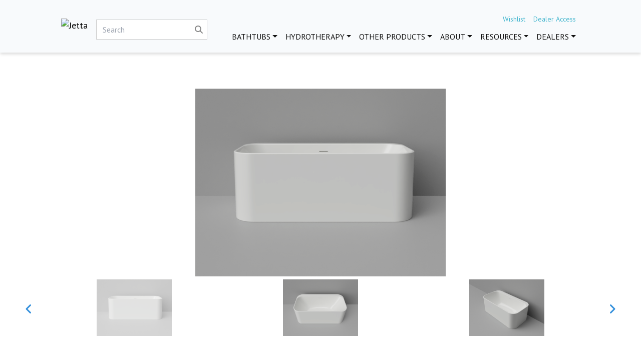

--- FILE ---
content_type: text/html; charset=UTF-8
request_url: https://jettacorp.com/product-category/bathtubs/hydrotherapy/air/product/callisto-j863/J863
body_size: 7993
content:


<!DOCTYPE html>
<html lang="en">
<head>
    <meta charset="utf-8">
    <meta http-equiv="X-UA-Compatible" content="IE=edge">
    <meta name="viewport" content="width=device-width, initial-scale=1">
    <meta name="csrf-token" content="il0UPmLV2jPvVaz1qD4LSuXr3kvYanZ6iXRfZzAX">
    <title>Callisto J863 - J863 | Jetta</title>
    <link rel="icon" type="image/x-icon" href="/images/jetta-fav-icon.png">
    <meta name="keywords" content="">
    <meta name="description" content="">
    <meta name="msapplication-TileColor" content="#1c2529">
    <meta name="theme-color" content="#1c2529">
    <link rel="profile" href="http://gmpg.org/xfn/11">
    <link rel="stylesheet" href="/css/app.css?id=44d4e4075d011e4a408646dc9171f9fd">
    <script src="/js/app.js?id=7dd572ddbaead4a37e73e4c92fa8dc72"></script>
    <script src="/js/manifest.js?id=04c885a68d901a15f97f7f2645b2b051"></script>
    <script src="/js/vendor.js?id=9b85053f6cf59ae68df35093412cc9a9"></script>
        <meta property="og:title" content="Callisto J863 - J863"/>
    <meta property="og:description" content=""/>
        <script src="https://kit.fontawesome.com/f86a4abea0.js" crossorigin="anonymous"></script>
    
    <meta name="twitter:card" content="summary_large_image"/>
    <meta name="twitter:description" content=""/>
    <meta name="twitter:title" content=""/>
    <meta name="twitter:site" content="@"/>
    <meta name="twitter:creator" content="@"/>
    <script>
        (function (h, o, t, j, a, r) {
            h.hj = h.hj || function () {
                (h.hj.q = h.hj.q || []).push(arguments)
            };
            h._hjSettings = {hjid: 5005650, hjsv: 6};
            a = o.getElementsByTagName('head')[0];
            r = o.createElement('script');
            r.async = 1;
            r.src = t + h._hjSettings.hjid + j + h._hjSettings.hjsv;
            a.appendChild(r);
        })(window, document, 'https://static.hotjar.com/c/hotjar-', '.js?sv=');
    </script>

    <script>
        window.app = {"csrfToken":"il0UPmLV2jPvVaz1qD4LSuXr3kvYanZ6iXRfZzAX","baseUrl":"https:\/\/jettacorp.com"};
    </script>
    <script src=https://cmp.osano.com/16CTI7TsrEXxg3KQg/8c716af1-1639-44e8-b034-3b4786cc0a39/osano.js></script>
        <script>(function (w, d, s, l, i) {
            w[l] = w[l] || [];
            w[l].push({
                'gtm.start':

                    new Date().getTime(), event: 'gtm.js'
            });
            var f = d.getElementsByTagName(s)[0],

                j = d.createElement(s), dl = l != 'dataLayer' ? '&l=' + l : '';
            j.async = true;
            j.src =

                'https://www.googletagmanager.com/gtm.js?id=' + i + dl;
            f.parentNode.insertBefore(j, f);

        })(window, document, 'script', 'dataLayer', 'GTM-PSP7ZVKS');</script>
            <script async
                src="https://www.googletagmanager.com/gtag/js?id=UA-63551486-1"></script>
        <script>
            window.dataLayer = window.dataLayer || [];

            function gtag() {
                dataLayer.push(arguments);
            }

            gtag('js', new Date());

            
                        gtag('config', 'UA-63551486-1');
                    </script>

        
        <script type="text/javascript">
            function callbackThen(response) {
                // read HTTP status
                console.log(response.status);

                // read Promise object
                response.json().then(function (data) {
                    console.log(data);
                    var score = data.score;
                    var input = document.createElement('input');
                    input.setAttribute('type', 'hidden');
                    input.setAttribute('name', 'gr_score');
                    input.setAttribute('value', score);
                    input.setAttribute('readonly', 'readonly');
                    var form = document.getElementById('neutrino-form');
                    if (form) {
                        form.appendChild(input);
                    }
                });
            }

            function callbackCatch(error) {
                console.error('Error:', error)
            }
        </script>
    
    
    <script id="mcjs">!function(c,h,i,m,p){m=c.createElement(h),p=c.getElementsByTagName(h)[0],m.async=1,m.src=i,p.parentNode.insertBefore(m,p)}(document,"script","https://chimpstatic.com/mcjs-connected/js/users/28a463955dee57fe54596fcb7/068ef91f48920664afc34923c.js");</script>

    
    <script src="https://kit.fontawesome.com/f86a4abea0.js" crossorigin="anonymous"></script>
    
    <link rel="preconnect" href="https://fonts.googleapis.com">
    <link rel="preconnect" href="https://fonts.gstatic.com" crossorigin>
    <link href="https://fonts.googleapis.com/css2?family=Manrope:wght@200..800&display=swap" rel="stylesheet">

    <noscript>
        <img height="1" width="1" src="https://www.facebook.com/tr?id=347940496292849&ev=PageView&noscript=1"/>
    </noscript>


    <link href="/vendor/newelement/neutrino/css/theme.css" rel="stylesheet">
<link href="/vendor/newelement/faqs/css/app.css" rel="stylesheet">
<link href="/vendor/newelement/locations/css/app.css" rel="stylesheet">


        
        
    
    
    
    

</head>

<body class=" data-type-product-single ">
<noscript>
    <iframe src="https://www.googletagmanager.com/ns.html?id=GTM-PSP7ZVKS" height="0" width="0" style="display:none;visibility:hidden"></iframe>
</noscript>
<div id="app">
    <header class="header">
        <div class="container">
            <nav class="navbar navbar-expand-xl">
                <a class="navbar-brand" href="/">
                    <div>Jetta</div>
                    <img class="logo" src="/images/logo-500.png" alt="Jetta">

                </a>


                <div class="search-bar">
                    <form class="search-form" action="/catalog-search" method="get">
                        <input type="text" name="s" placeholder="Search" value="">
                        <button type="submit"><i class="fas fa-search"></i></button>
                    </form>
                </div>
                <button class="navbar-toggler" onclick="toggleMobileMenu();" type="button" data-toggle="collapse"
                        data-target="#navbarSupportedContent" aria-controls="navbarSupportedContent"
                        aria-expanded="false" aria-label="Toggle navigation">
                    <i class="fas fa-bars"></i>
                </button>
                <div class="collapse navbar-collapse" id="navbarSupportedContent">
                    <div class="search-bar-mobile">
                        <form class="search-form" action="/catalog-search" method="get">
                            <input type="text" name="s" placeholder="Search" value="">
                            <button type="submit"><i class="fas fa-search"></i></button>
                        </form>

                    </div>
                    <div class="show-web ml-auto top-nav-container">
                        <ul class="top-nav">
                            <li><a href="/wishlist">Wishlist</a></li>
                            <li><a href="/dealer-access">Dealer Access</a></li>
                                                    </ul>
                    </div>
                    <ul class="navbar-nav ml-auto">
                        
                        
                        <li class="nav-item dropdown has-mega-dropdown">
                            <a class="nav-link dropdown-toggle"
                               href="/product-category/bathtubs">Bathtubs</a>
                            <div class="mega-dropdown">
                                <ul class="top-mega-items">
                                                                                                                    <li>
                                            <a href="/product-category/bathtubs/installation">Installation</a>
                                            <ul>
                                                                                                                                                        <li>
                                                        <a href="/product-category/bathtubs/installation/freestanding">Freestanding</a>
                                                    </li>
                                                                                                                                                        <li>
                                                        <a href="/product-category/bathtubs/installation/alcove-skirted">Alcove-Skirted</a>
                                                    </li>
                                                                                                                                                        <li>
                                                        <a href="/product-category/bathtubs/installation/drop-in">Drop-In</a>
                                                    </li>
                                                                                                                                                        <li>
                                                        <a href="/product-category/bathtubs/installation/undermount">Undermount</a>
                                                    </li>
                                                                                                                                                        <li>
                                                        <a href="/product-category/bathtubs/installation/walk-in">Walk-In</a>
                                                    </li>
                                                                                            </ul>
                                        </li>
                                                                                                                    <li>
                                            <a href="/product-category/bathtubs/hydrotherapy">Hydrotherapy</a>
                                            <ul>
                                                                                                                                                        <li>
                                                        <a href="/product-category/bathtubs/hydrotherapy/soaker">Soaker</a>
                                                    </li>
                                                                                                                                                        <li>
                                                        <a href="/product-category/bathtubs/hydrotherapy/whirlpool">Whirlpool</a>
                                                    </li>
                                                                                                                                                        <li>
                                                        <a href="/product-category/bathtubs/hydrotherapy/air">Air</a>
                                                    </li>
                                                                                                                                                        <li>
                                                        <a href="/product-category/bathtubs/hydrotherapy/whirl-combo">Whirl Combo</a>
                                                    </li>
                                                                                                                                                        <li>
                                                        <a href="/product-category/bathtubs/hydrotherapy/warm-shell">Warm Shell</a>
                                                    </li>
                                                                                            </ul>
                                        </li>
                                                                                                                    <li>
                                            <a href="/product-category/bathtubs/collection">Collection</a>
                                            <ul>
                                                                                                                                                        <li>
                                                        <a href="/product-category/bathtubs/collection/advantage">Advantage</a>
                                                    </li>
                                                                                                                                                        <li>
                                                        <a href="/product-category/bathtubs/collection/cosmo">Cosmo</a>
                                                    </li>
                                                                                                                                                        <li>
                                                        <a href="/product-category/bathtubs/collection/cosmo-plus">Cosmo Plus</a>
                                                    </li>
                                                                                                                                                        <li>
                                                        <a href="/product-category/bathtubs/collection/designer">Designer</a>
                                                    </li>
                                                                                                                                                        <li>
                                                        <a href="/product-category/bathtubs/collection/classic">Classic</a>
                                                    </li>
                                                                                                                                                        <li>
                                                        <a href="/product-category/bathtubs/collection/elite">Elite</a>
                                                    </li>
                                                                                                                                                        <li>
                                                        <a href="/product-category/bathtubs/collection/affinity">Affinity</a>
                                                    </li>
                                                                                                                                                        <li>
                                                        <a href="/product-category/bathtubs/collection/walk-in">Walk-In</a>
                                                    </li>
                                                                                            </ul>
                                        </li>
                                                                    </ul>
                            </div>
                        </li>

                        
                        <li class="nav-item  dropdown"><a class="nav-link dropdown-toggle" href="/product-category/hydrotherapy" id="nav-dropdown-696f4bc24c49b" role="button" aria-expanded="false" >Hydrotherapy</a><ul class="dropdown-menu" aria-labelledby="nav-dropdown-696f4bc24c49b" ><li class="nav-item "><a class="dropdown-item" href="/product-category/hydrotherapy/soaker"  >Soaker</a></li><li class="nav-item "><a class="dropdown-item" href="/product-category/hydrotherapy/whirlpool"  >Whirlpool</a></li><li class="nav-item "><a class="dropdown-item" href="/product-category/hydrotherapy/air"  >Air</a></li><li class="nav-item "><a class="dropdown-item" href="/product-category/hydrotherapy/whirl-combo"  >Whirl Combo</a></li><li class="nav-item "><a class="dropdown-item" href="/product-category/hydrotherapy/warm-shell"  >Warm Shell</a></li></ul></li>

                        
                        <li class="nav-item  dropdown"><a class="nav-link dropdown-toggle" href="/product-category/other-products" id="nav-dropdown-696f4bc24c4b6" role="button" aria-expanded="false" >Other Products</a><ul class="dropdown-menu" aria-labelledby="nav-dropdown-696f4bc24c4b6" ><li class="nav-item "><a class="dropdown-item" href="/product-category/other-products/shower-bases"  >Shower Bases</a></li><li class="nav-item "><a class="dropdown-item" href="/product-category/other-products/wall-kits"  >Wall Kits</a></li><li class="nav-item "><a class="dropdown-item" href="/product-category/other-products/accessories"  >Accessories</a></li><li class="nav-item "><a class="dropdown-item" href="/product-category/other-products/new"  >New!</a></li><li class="nav-item "><a class="dropdown-item" href="/product-category/other-products/waste-overflow"  >Waste & Overflow</a></li><li class="nav-item "><a class="dropdown-item" href="/product-category/other-products/upgrade-options"  >Upgrade Options</a></li></ul></li>

                        <li class="nav-item  dropdown"><a class="nav-link dropdown-toggle" href="/about" id="nav-dropdown-696f4bc24da77" role="button" data-toggle="dropdown" aria-haspopup="true" aria-expanded="false" >About</a><ul class="dropdown-menu" aria-labelledby="nav-dropdown-696f4bc24da77" ><li class="nav-item "><a class="dropdown-item" href="/about"  >About Us</a></li><li class="nav-item "><a class="dropdown-item" href="/blog"  >Blog</a></li><li class="nav-item "><a class="dropdown-item" href="/careers"  >Careers</a></li></ul></li><li class="nav-item  dropdown"><a class="nav-link dropdown-toggle" href="/resources" id="nav-dropdown-696f4bc24dab8" role="button" data-toggle="dropdown" aria-haspopup="true" aria-expanded="false" >Resources</a><ul class="dropdown-menu" aria-labelledby="nav-dropdown-696f4bc24dab8" ><li class="nav-item "><a class="dropdown-item" href="/catalogs"  >Catalogs</a></li><li class="nav-item "><a class="dropdown-item" href="/buyersguide"  >Bathtub Buyers Guide</a></li><li class="nav-item "><a class="dropdown-item" href="/inspiration"  >Inspiration</a></li><li class="nav-item "><a class="dropdown-item" href="/contact-us"  >Contact Us</a></li><li class="nav-item "><a class="dropdown-item" href="/faqs"  >FAQs</a></li></ul></li><li class="nav-item  dropdown"><a class="nav-link dropdown-toggle" href="/dealers" id="nav-dropdown-696f4bc24dacc" role="button" data-toggle="dropdown" aria-haspopup="true" aria-expanded="false" >Dealers</a><ul class="dropdown-menu" aria-labelledby="nav-dropdown-696f4bc24dacc" ><li class="nav-item "><a class="dropdown-item" href="/locations-landing-page"  >Find a Dealer near me</a></li><li class="nav-item "><a class="dropdown-item" href="/wholesale"  >Become a Wholesale Partner</a></li></ul></li>
                    </ul>
                </div>
            </nav>
            <div class="show-mobile">
                <ul class="top-nav">
                    <li><a href="/wishlist">Wishlist</a></li>
                    <li><a href="/dealer-access">Dealer Access</a></li>
                                    </ul>
            </div>
        </div>
    </header>
            
        
    
    
    
    

                <style>
        .border {
            border: 1px solid lightgrey;
        }

        .update-cart-button {
            height: 37.33px;
            background: #194F60;
            color: white;
            border: none;
            border-radius: 10px;
        }

        .update-cart-button:active {
            opacity: 0.7;
        }

        .select-jetta-part-container-cart-button-quantity input {
            height: 37.33px;
            border: 1px solid #194f60;
            border-radius: 10px
        }

        #colorCollapse img {
            max-width: 80px;
            object-fit: contain;
            margin: auto;
        }

    </style>
    <main class="main">
        <div class="container">
            <div class="row pt-4 mb-4">
                <div class="col-md-12">
                    
                </div>
            </div>
            <div class="row product-header mb-4 pt-4">
                <div class="col-md-12">
                    <div class="product-image-slider">
                                                                                                                    <a class="image-modal-link" href="https://d2q1863be721or.cloudfront.net/0000002016/items/f7fb2e53-e5f0-4296-a9c0-556b4d0da219.png"><img src="https://d2q1863be721or.cloudfront.net/0000002016/items/1f1e4181-f071-4aca-b479-325bab8da976.png"
                                                                                      alt="Callisto J863"></a>
                                                                                                                    <a class="image-modal-link" href="https://d2q1863be721or.cloudfront.net/0000002016/items/4c00d94b-e845-4fc7-864f-615a4f3b372f.png"><img src="https://d2q1863be721or.cloudfront.net/0000002016/items/ddcfd749-a893-46ba-bcb6-ea59f9f0f937.png"
                                                                                      alt="Callisto J863"></a>
                                                                                                                    <a class="image-modal-link" href="https://d2q1863be721or.cloudfront.net/0000002016/items/d9ca7dfa-9971-443a-b54b-81a869213488.png"><img src="https://d2q1863be721or.cloudfront.net/0000002016/items/4416b675-18b5-44ed-a8f9-429987fb36a0.png"
                                                                                      alt="Callisto J863"></a>
                                                                                                                    <a class="image-modal-link" href="https://d2q1863be721or.cloudfront.net/0000002016/items/8b9bd163-cc18-4a0d-803e-94f463df59de.png"><img src="https://d2q1863be721or.cloudfront.net/0000002016/items/c97a70d0-8cc0-4baa-bf7d-8373ac903e00.png"
                                                                                      alt="Callisto J863"></a>
                                                                                                                    <a class="image-modal-link" href="https://d2q1863be721or.cloudfront.net/0000002016/items/520e8022-c2f3-4381-8285-806204b4c335.png"><img src="https://d2q1863be721or.cloudfront.net/0000002016/items/176080b0-1288-4f35-8ebf-9f8589243988.png"
                                                                                      alt="Callisto J863"></a>
                                                                                                                    <a class="image-modal-link" href="https://d2q1863be721or.cloudfront.net/0000002016/items/9da9262c-e21b-4976-a3d2-25983464929a.png"><img src="https://d2q1863be721or.cloudfront.net/0000002016/items/6f0ae0df-ec34-4983-8d44-325b15832065.png"
                                                                                      alt="Callisto J863"></a>
                                            </div>
                                            <div class="product-images-group">
                            <ul class="product-image-slider-nav">
                                                                    <li>
                                        <img src="https://d2q1863be721or.cloudfront.net/0000002016/items/1f1e4181-f071-4aca-b479-325bab8da976.png" alt="Callisto J863">
                                    </li>
                                                                    <li>
                                        <img src="https://d2q1863be721or.cloudfront.net/0000002016/items/ddcfd749-a893-46ba-bcb6-ea59f9f0f937.png" alt="Callisto J863">
                                    </li>
                                                                    <li>
                                        <img src="https://d2q1863be721or.cloudfront.net/0000002016/items/4416b675-18b5-44ed-a8f9-429987fb36a0.png" alt="Callisto J863">
                                    </li>
                                                                    <li>
                                        <img src="https://d2q1863be721or.cloudfront.net/0000002016/items/c97a70d0-8cc0-4baa-bf7d-8373ac903e00.png" alt="Callisto J863">
                                    </li>
                                                                    <li>
                                        <img src="https://d2q1863be721or.cloudfront.net/0000002016/items/176080b0-1288-4f35-8ebf-9f8589243988.png" alt="Callisto J863">
                                    </li>
                                                                    <li>
                                        <img src="https://d2q1863be721or.cloudfront.net/0000002016/items/6f0ae0df-ec34-4983-8d44-325b15832065.png" alt="Callisto J863">
                                    </li>
                                                            </ul>
                            <div class="productNavArrows">
                                <a href="#" class="productPrevArrow" role="button"><i class="fa fa-angle-left"></i></a>
                                <a href="#" class="productNextArrow" role="button"><i class="fa fa-angle-right"></i></a>
                            </div>
                        </div>
                                    </div>
                <div class="row">
                    <div class="product-header-info pt-5">
                        <div style="padding: 12px 24px;">
                            <div class="product-title">Callisto J863</div>
                            <div class="product-subtitle">
                                                                    67 x 32 x 23
                                                                <br>
                                Rectangle
                            </div>
                        </div>

                        

                        <div class="product-icons tw-flex tw-justify-start tw-gap-2">
                                                            <img src="/images/soak.png" alt="Soak">
                                                                                        <img src="/images/air.png" alt="Air">
                                                                                                                                            
                        </div>

                    </div>
                </div>
            </div>

            <div class="row mb-4 pb-4 justify-content-center product-details-section">
                <div class="col">
                    Smart, straight lines are the Calisto signature. Gentle rounded edges add just the right touch of softness to the strong, confident design. A generous deck for easy faucet mounting and storing bathing essentials makes beauty out of practicality - and the rear plumbing access panel with magnetic cover is just another way Jetta delivers on both form and function.
                </div>
            </div>

            
            <script>
                // Used for event listeners attached to filters form
                const jetta_items = [];
            </script>

            
            <div class="wishlist-modal">
                <div class="inner">
                    <h3>Save <span class="item-name-wish"></span> to Wish List</h3>
                    <div id="my-lists" class="form-group">
                        <label for="my-list">Add to Existing List</label>
                        <select class="form-control" id="my-list">
                        </select>
                    </div>

                    <div class="form-group">
                        <label for="new-list">Create New List</label>
                        <input class="form-control" id="new-list">
                    </div>
                    <div class="wishlist-modal-message"></div>
                    <div class="form-group">
                        <button class="btn btn-secondary cancel-wishlist-btn">Close</button> &nbsp;&nbsp;
                        <button class="btn btn-primary add-item-to-wishlist-btn">Add item to list</button>
                    </div>

                </div>
            </div>

            <div class="row features-options-section w-100">
                <div class="col-md-6 pt-4 pb-4">

                    <h3>Features</h3>

                    <ul class="features-list tw-list-disc tw-ml-8">
                                                                                                                                                                                                                                                                                                                                                                                                                                                                                                                                                                                                                                                                                                                                                                                                                                            <li>Etched logo is subtly elegant</li>
                                                                                                                <li>Trim free, sleek linear overflow</li>
                                                                                                                <li>Factory installed, white color matched toe-tap drain (tail piece not included)</li>
                                                                                                                <li>Seamless one-piece design</li>
                                                                                                                                                                                                                        <li>High-gloss, high-impact, UV-resistant acrylic will not dull or fade</li>
                                                                                                                <li>Angled backrest for comfort</li>
                                                                                                                <li>Contemporary design</li>
                                                                                                                <li>Adjustable feet</li>
                                                                                                                                                                                                                        <li>10&quot; x 20&quot; panel to easily mount a faucet to the tub deck</li>
                                                                                                                <li>Integrated linear waste and overflow</li>
                                                                                                                <li>10 Year limited warranty</li>
                                                                                                                                                                                                                                                                                                                                                                                                                                                                                                                                                                                                                                                                                                                                                                                                                                                                                                                                                                                                                                                                                                                                                                                                                                                                                                                                                                                                                                                                                </ul>
                </div>
                <div class="col-md-6 pt-4 pb-4">
                                            <h3>Specifications</h3>
                                        <ul class="features-list tw-list-disc tw-ml-8">
                                                    <li>Gallons: 62</li>
                                                                            <li>Overall Measurements: 67 x 32 x 23</li>
                                                                                                                    </ul>
                    <br>
                                            <h4>Specification PDFs</h4>
                        <ul class="features-list tw-list-disc tw-ml-8">
                                                            <li class="tw-mb-2"><a href="https://jettacorp.com/media/200562503/download"
                                                       target="_blank">J863_Callisto_Spec_Air.pdf</a>
                                </li>
                                                            <li class="tw-mb-2"><a href="https://jettacorp.com/media/200562504/download"
                                                       target="_blank">J863_Callisto_Spec_Soak.pdf</a>
                                </li>
                                                    </ul>
                                    </div>
            </div>

            <div class="tw-flex tw-justify-center product-downloads-section mb-5 w-100">

                <a class="btn btn-secondary btn-lg mx-3 mb-2" href="/warranty">Warranty</a>
                <a class="btn btn-secondary btn-lg mx-3 mb-2" href="/homeownermanual">Owner's Manual</a>
                <a class="btn btn-secondary btn-lg mx-3 mb-2" href="/installationmanual">Installation Manual</a>

            </div>

                            <h4 class="m-4">Recently Viewed Products</h4>
                <div class="related-items-section">
                    <div class="row">
                        <div class="col">
                            <ul class="related-items-list">
                                                                    <li>
                                        <a href="/product-category/bathtubs/hydrotherapy/air/product/callisto-j863/J863" class="border">
                                            

                                                    <img
                                                        src="https://d2q1863be721or.cloudfront.net/0000002016/items/6f0ae0df-ec34-4983-8d44-325b15832065.png"
                                                        alt="Callisto J863">


                                            

                                    <span>Callisto J863</span>
                                        </a>
                                    </li>
                                
                            </ul>

                        </div>
                    </div>

                </div>
            

            
            <div class="image-modal">
                <div class="inner">
                    <img class="image-modal-image" src="">
                </div>
            </div>
        </div>
    </main>

    <script>

        function toggle(id) {
            let el = document.getElementById(id);
            if (el.classList.contains('show')) {
                el.classList.remove('show');
            } else {
                el.classList.add('show');
            }
        }

        function hideCartButton(id) {
            document.getElementById('select-jetta-part-container-cart-button-' + id).style.display = 'none';
            showQuantity(id);
        }

        function showCartButton(id) {
            document.getElementById('select-jetta-part-container-cart-button-' + id).style.display = 'block';
            document.getElementById('select-jetta-part-container-cart-button-quantity-' + id).value = 1;
        }

        function showQuantity(id) {
            document.getElementById('select-jetta-part-container-cart-button-quantity-container-' + id).style.display = 'block';
        }

        function hideQuantity(id) {
            document.getElementById('select-jetta-part-container-cart-button-quantity-container-' + id).style.display = 'none';
        }

        function adjustQuantity(id) {
            console.log('id in adjust: ' + id);
            let val = document.getElementById('select-jetta-part-container-cart-button-quantity-' + id).value;
            if (val === '0') {
                hideQuantity(id);
                showCartButton(id);
                //for deleting item record from cart
                let delete_item = true;
                addToCart(id, delete_item);
            }
        }

        document.addEventListener("DOMContentLoaded", function () {
            let filters_updated = function () {
                let color = 'All Colors';
                $('.jetta-filter-radio').each(function () {
                    if ($(this).is(':checked')) {
                        color = $(this).val();
                    }
                });

                let hydro = [];
                $('.jetta-filter-checkbox').each(function () {
                    if ($(this).is(':checked')) {
                        hydro.push($(this).attr('name'));
                    }
                });

                let count = 0
                $('.jetta-item-row').each(function (i) {
                    if ((color === "All Colors" || jetta_items[i]['color'] === color) && hydro.includes(jetta_items[i]['type'])) {
                        $(this).attr('style', '');
                        count++;
                    } else {
                        // Have to use !important to override parent table's !important
                        $(this).attr('style', 'display: none !important');
                    }
                })

                if (count > 0) {
                    $("#product-section-table").attr('style', '');
                    $("#product-section-none").css('display', 'none');
                } else {
                    $("#product-section-table").attr('style', 'display: none !important');
                    $("#product-section-none").css('display', 'flex');
                }
            }

            $('.jetta-filter-radio').each(function () {
                $(this).change(filters_updated);
            });
            $('.jetta-filter-checkbox').each(function () {
                $(this).change(filters_updated);
            });
        });

        function addToCart(loop_iteration, delete_item = false) {

            let url = "https://jettacorp.com/dealer-access/add-to-cart";
            let item_name = $('#item_name_' + loop_iteration).val();
            let item_id = $('#item_id_' + loop_iteration).val();
            let qty = 1;
            let multiplier = '1';
            let item_price = $('#item_price_' + loop_iteration).text();
            let data = {};

            data['item_id'] = item_id;
            data['item_name'] = item_name;
            data['qty'] = qty;
            data['multiplier'] = multiplier;
            data['price'] = item_price;


            $.ajax({
                headers: {
                    Accept: "application/json; charset=utf-8",
                    'X-CSRF-TOKEN': "il0UPmLV2jPvVaz1qD4LSuXr3kvYanZ6iXRfZzAX"
                },
                url: url,
                data: data,
                method: 'POST',
                success: function (response) {
                    if (response.status === '1') {
                        gtag_add_to_cart(item_id, item_name, item_price, qty);

                        const new_count = parseInt(document.querySelector('.cart-counter').innerHTML, 10) + 1;
                        const counters = document.querySelectorAll('.cart-counter');
                        counters.forEach((i) => {
                            i.innerHTML = new_count.toString(10);
                        });
                        alert(response.msg);
                    } else {

                        alert(response.msg);

                    }

                }

            }).done(function () {


            });

        }

        function gtag_add_to_cart(item, name, cost, qty) {
            gtag('event', 'add_to_cart', {
                currency: 'USD',
                value: cost * qty,
                items: [
                    {
                        item_id: item,
                        item_name: name,
                        price: cost,
                        quantity: qty
                    }
                ]
            })
        }
    </script>

    <footer class="footer text-light">

        <script> (function () {
                var s = document.createElement('script');
                var h = document.querySelector('head') || document.body;
                s.src = 'https://acsbapp.com/apps/app/dist/js/app.js';
                s.async = true;
                s.onload = function () {
                    acsbJS.init({
                        statementLink: '',
                        footerHtml: '',
                        hideMobile: false,
                        hideTrigger: false,
                        disableBgProcess: false,
                        language: 'en',
                        position: 'right',
                        leadColor: '#146FF8',
                        triggerColor: '#146FF8',
                        triggerRadius: '50%',
                        triggerPositionX: 'right',
                        triggerPositionY: 'bottom',
                        triggerIcon: 'people',
                        triggerSize: 'bottom',
                        triggerOffsetX: 20,
                        triggerOffsetY: 20,
                        mobile: {
                            triggerSize: 'small',
                            triggerPositionX: 'right',
                            triggerPositionY: 'bottom',
                            triggerOffsetX: 10,
                            triggerOffsetY: 10,
                            triggerRadius: '20'
                        }
                    });
                };
                h.appendChild(s);
            })();
        </script>
        <div class="container">
            <div class="row">
                <div class="col-md-12 text-center">
                    <h4 class="mb-5">Contact</h4>
                </div>
            </div>
        </div>
        <div class="container">
            <div class="row content-row">
                <div class="col-md-4">
                    <p>
                        CORPORATE OFFICE &amp; SHOWROOM
                    </p>
                    <p>
                        425 Centennial Boulevard<br>
                        Edmond, Oklahoma 73013
                    </p>
                    <p>
                        TULSA SHOWROOM
                    </p>
                    <p>
                        9515 E 51st St<br>
                        Tulsa, Oklahoma 74145
                    </p>
                    <a href="https://www.instagram.com/jettacorporation"><i class="fab fa-instagram"></i></a> &nbsp; <a
                        href="https://www.facebook.com/jettacorp"><i class="fab fa-facebook"></i></a> &nbsp; <a
                        href="https://www.linkedin.com/company/jettacorporation"><i class="fab fa-linkedin"></i></a>
                </div>
                <div class="col-md-3" style="padding-left: 5.5rem">
                    <p>
                        LOCAL (405) 340.6661<br>
                        (800) 288.7771
                    </p>
                    <p>
                        sales@jettacorp.com<br>
                        warranty@jettacorp.com<br>
                        <a href="https://jettacorp.com/wholesale">Click Here to Become a Jetta Wholesale Partner</a>
                    </p>
                </div>
                <div class="col-md-5 pl-5">
                    <a href="/stayhot"><img src="/images/jetta-seal@2x.png" width="80" height="80" class="seal-image"
                                            alt="Jetta Seal"></a>
                    <a href="/warranty"><img src="/images/activate-warranty.png" width="260" height="40" class="mb-2"
                                             alt="Activate Warranty"></a>
                    <a href="/claim"><img src="/images/download-claim.png" width="260" height="40"
                                          alt="Download Warranty Claim"></a>
                </div>
            </div>
        </div>

        <div class="container">
            <div class="tw-text-center pt-5">
                <span>&copy; 2026 Jetta Corp.</span> &nbsp; <a href="/terms-conditions">Term &amp;
                    Conditions</a> &nbsp; | &nbsp; <a href="/privacy-policy">Privacy Policy</a>
            </div>
        </div>
    </footer>

</div>
<script src="/vendor/newelement/faqs/js/app.js"></script>
<script src="/vendor/newelement/locations/js/app.js"></script>

<script>
    function toggleMobileMenu() {
        let el = document.getElementById('navbarSupportedContent');
        if (el.classList.contains('show')) {
            el.classList.remove('show');
        } else {
            el.classList.add('show');
        }
    }
</script>
</body>
</html>


--- FILE ---
content_type: text/css
request_url: https://jettacorp.com/vendor/newelement/neutrino/css/theme.css
body_size: 654
content:
.hide{display:none}.alignfull{margin-left:calc(-50vw + 50%);margin-right:calc(-50vw + 50%);max-width:100vw}.alignfull img{width:100vw}.form-signin{margin:auto;max-width:330px;padding:15px;width:100%}.form-signin input[type=email]{border-bottom-left-radius:0;border-bottom-right-radius:0;margin-bottom:-1px}.form-signin input[type=password]{border-top-left-radius:0;border-top-right-radius:0;margin-bottom:10px}.form-signin .form-control{box-sizing:border-box;font-size:16px;height:auto;padding:10px;position:relative}.jumbotron{background-position:50%;background-repeat:no-repeat;background-size:cover;padding:6rem 2rem;position:relative}.jumbotron hr{border-top:1px solid rgba(0,0,0,.3)}.form-control:focus{background-color:#fff;box-shadow:none}.btn.btn-lg{line-height:1.3}.product-image-selected img{height:auto;max-width:100%}.product-images-thumbs{display:flex;flex-wrap:wrap;list-style:none;margin:0 0 24px;padding:24px 0 0}.product-images-thumbs li{margin-left:1%;width:17%}.product-images-thumbs li:first-child{margin-left:0}.product-images-thumbs li img{height:auto;max-width:100%}.product-images-thumbs li a{transition:opacity .25s ease}.product-images-thumbs li a.active,.product-images-thumbs li a:hover{opacity:.55}.update-qty-btn{background-color:transparent;border:0;padding:0;transition:opacity .25s ease}.update-qty-btn:hover{opacity:.65}.update-qty-btn svg{height:20px;margin-left:6px;width:20px}.qty-cell form{display:flex;flex-direction:row}.cart-qty{width:70px}#block-editor .testimonial{border:1px solid #062c79;border-radius:6px;padding:10px}#block-editor .testimonial .block-options{display:none}#block-editor .testimonial p{margin-bottom:5px;padding:10px}#block-editor .hero-block,#block-editor .testimonial .author-image{padding:10px}#block-editor .hero-block .tox .tox-editor-container{opacity:.9}#block-editor .carousel-image{padding:10px}#block-editor .carousel-image .tox .tox-editor-container{opacity:.9}#block-editor .carousel-image input[type=url]{opacity:.9;padding:5px;width:100%}#block-editor .divider-block{padding:10px}#block-editor .iframe-block .i-frame{background-image:url(/images/2024-icons/iframe-placeholder.png);background-position:50%;background-repeat:no-repeat;background-size:contain;border:1px solid #062c79;border-radius:6px}#block-editor .iframe-block .i-frame iframe{border-radius:6px;width:100%}#block-editor .iframe-block input{padding:5px}


--- FILE ---
content_type: text/css
request_url: https://jettacorp.com/vendor/newelement/faqs/css/app.css
body_size: 2295
content:
@charset "UTF-8";
/*! tailwindcss v3.4.1 | MIT License | https://tailwindcss.com*/*,:after,:before{border:0 solid #e5e7eb;box-sizing:border-box}:after,:before{--tw-content:""}:host,html{-webkit-text-size-adjust:100%;font-feature-settings:normal;-webkit-tap-highlight-color:transparent;font-family:ui-sans-serif,system-ui,sans-serif,Apple Color Emoji,Segoe UI Emoji,Segoe UI Symbol,Noto Color Emoji;font-variation-settings:normal;line-height:1.5;-moz-tab-size:4;-o-tab-size:4;tab-size:4}body{line-height:inherit;margin:0}hr{border-top-width:1px;color:inherit;height:0}abbr:where([title]){-webkit-text-decoration:underline dotted;text-decoration:underline dotted}h1,h2,h3,h4,h5,h6{font-size:inherit;font-weight:inherit}a{color:inherit;text-decoration:inherit}b,strong{font-weight:bolder}code,kbd,pre,samp{font-feature-settings:normal;font-family:ui-monospace,SFMono-Regular,Menlo,Monaco,Consolas,Liberation Mono,Courier New,monospace;font-size:1em;font-variation-settings:normal}small{font-size:80%}sub,sup{font-size:75%;line-height:0;position:relative;vertical-align:baseline}sub{bottom:-.25em}sup{top:-.5em}table{border-collapse:collapse;border-color:inherit;text-indent:0}button,input,optgroup,select,textarea{font-feature-settings:inherit;color:inherit;font-family:inherit;font-size:100%;font-variation-settings:inherit;font-weight:inherit;line-height:inherit;margin:0;padding:0}button,select{text-transform:none}[type=button],[type=reset],[type=submit],button{-webkit-appearance:button;background-color:transparent;background-image:none}:-moz-focusring{outline:auto}:-moz-ui-invalid{box-shadow:none}progress{vertical-align:baseline}::-webkit-inner-spin-button,::-webkit-outer-spin-button{height:auto}[type=search]{-webkit-appearance:textfield;outline-offset:-2px}::-webkit-search-decoration{-webkit-appearance:none}::-webkit-file-upload-button{-webkit-appearance:button;font:inherit}summary{display:list-item}blockquote,dd,dl,figure,h1,h2,h3,h4,h5,h6,hr,p,pre{margin:0}fieldset{margin:0}fieldset,legend{padding:0}menu,ol,ul{list-style:none;margin:0;padding:0}dialog{padding:0}textarea{resize:vertical}input::-moz-placeholder,textarea::-moz-placeholder{color:#9ca3af;opacity:1}input::placeholder,textarea::placeholder{color:#9ca3af;opacity:1}[role=button],button{cursor:pointer}:disabled{cursor:default}audio,canvas,embed,iframe,img,object,svg,video{display:block;vertical-align:middle}img,video{height:auto;max-width:100%}[hidden]{display:none}*,:after,:before{--tw-border-spacing-x:0;--tw-border-spacing-y:0;--tw-translate-x:0;--tw-translate-y:0;--tw-rotate:0;--tw-skew-x:0;--tw-skew-y:0;--tw-scale-x:1;--tw-scale-y:1;--tw-pan-x: ;--tw-pan-y: ;--tw-pinch-zoom: ;--tw-scroll-snap-strictness:proximity;--tw-gradient-from-position: ;--tw-gradient-via-position: ;--tw-gradient-to-position: ;--tw-ordinal: ;--tw-slashed-zero: ;--tw-numeric-figure: ;--tw-numeric-spacing: ;--tw-numeric-fraction: ;--tw-ring-inset: ;--tw-ring-offset-width:0px;--tw-ring-offset-color:#fff;--tw-ring-color:rgba(59,130,246,.5);--tw-ring-offset-shadow:0 0 #0000;--tw-ring-shadow:0 0 #0000;--tw-shadow:0 0 #0000;--tw-shadow-colored:0 0 #0000;--tw-blur: ;--tw-brightness: ;--tw-contrast: ;--tw-grayscale: ;--tw-hue-rotate: ;--tw-invert: ;--tw-saturate: ;--tw-sepia: ;--tw-drop-shadow: ;--tw-backdrop-blur: ;--tw-backdrop-brightness: ;--tw-backdrop-contrast: ;--tw-backdrop-grayscale: ;--tw-backdrop-hue-rotate: ;--tw-backdrop-invert: ;--tw-backdrop-opacity: ;--tw-backdrop-saturate: ;--tw-backdrop-sepia: }::backdrop{--tw-border-spacing-x:0;--tw-border-spacing-y:0;--tw-translate-x:0;--tw-translate-y:0;--tw-rotate:0;--tw-skew-x:0;--tw-skew-y:0;--tw-scale-x:1;--tw-scale-y:1;--tw-pan-x: ;--tw-pan-y: ;--tw-pinch-zoom: ;--tw-scroll-snap-strictness:proximity;--tw-gradient-from-position: ;--tw-gradient-via-position: ;--tw-gradient-to-position: ;--tw-ordinal: ;--tw-slashed-zero: ;--tw-numeric-figure: ;--tw-numeric-spacing: ;--tw-numeric-fraction: ;--tw-ring-inset: ;--tw-ring-offset-width:0px;--tw-ring-offset-color:#fff;--tw-ring-color:rgba(59,130,246,.5);--tw-ring-offset-shadow:0 0 #0000;--tw-ring-shadow:0 0 #0000;--tw-shadow:0 0 #0000;--tw-shadow-colored:0 0 #0000;--tw-blur: ;--tw-brightness: ;--tw-contrast: ;--tw-grayscale: ;--tw-hue-rotate: ;--tw-invert: ;--tw-saturate: ;--tw-sepia: ;--tw-drop-shadow: ;--tw-backdrop-blur: ;--tw-backdrop-brightness: ;--tw-backdrop-contrast: ;--tw-backdrop-grayscale: ;--tw-backdrop-hue-rotate: ;--tw-backdrop-invert: ;--tw-backdrop-opacity: ;--tw-backdrop-saturate: ;--tw-backdrop-sepia: }.faqs-search-section{background-color:#f4f4f4;margin-bottom:32px;padding:24px 32px}.faqs-search-section form{align-items:center;display:flex;flex-direction:row;justify-content:flex-end;width:100%}.faqs-search-section form input[type=text]{margin-right:12px;width:240px}.faqs-search-section form .faq-result-count{font-size:1.25rem;font-weight:700;margin-right:auto}.list .faqs-list{padding:0;width:100%}.list .faqs-list,.list .faqs-list ul{list-style:none;margin:0;overflow:hidden}.list .faqs-list ul{padding:0 14px}.list .faq-input{display:none}.list .faq-label{align-items:center;cursor:pointer;display:flex;flex-wrap:wrap;font-weight:700;justify-content:space-between;margin:0}.list .faq-label:after{content:"❯";height:1.75rem;line-height:1.2;text-align:center;transform-origin:50% 50%;transition:all .35s;width:1.75rem}.list .faq-label.faq-topic{padding:10px 0}.list .faq-label.faq-topic:after{color:#888;height:1.25rem;line-height:1.2;width:1.25rem}.list .faq-group-topic{background-color:#e0e0e0;border-bottom:2px solid #fff;font-size:1.5rem;font-weight:700;padding:1rem 1.75rem 1rem 1rem;position:relative;transition:background-color .25s ease}.list .faq-group-topic:hover{background-color:#e9e9e9}.list .faq-group-topic:after{position:absolute;right:18px;top:50%;transform:translateY(-50%)}.list .faq-group-description{color:#888;display:block;font-size:16px;width:100%}.list .faq-topic{font-size:1.25rem;font-weight:700}.list .faq-answer{overflow:hidden;padding:0 .5rem;transition:padding .15s ease-in-out}.list .faq-list .faq-answer{padding:0 24px}.list .faq-faqs{background-color:#f4f4f4;transition:padding .15s ease-in-out}.list .faq-faqs li{border-bottom:1px solid #ccc}.list .faq-faqs li:last-child{border-bottom:0}.list .faq-faqs li .faq-label{transition:color .25s ease}.list .faq-faqs li .faq-label:hover{color:#888}.list .faqs-list.faq-list li .faq-label{background-color:#e0e0e0;border-bottom:2px solid #fff;padding:14px 18px;transition:background-color .25s ease}.list .faqs-list.faq-list li .faq-label:hover{background-color:#e9e9e9}.list.no-faq-collapse .faq-label{cursor:default}.list.no-faq-collapse .faq-group-topic:after,.list.no-faq-collapse .faq-label.faq-topic:after,.list.no-faq-collapse .faq-label:after{display:none}.list.faq-collapse .faq-answer,.list.faq-collapse .faq-faqs{max-height:0}.list.faq-collapse .faq-input:checked+.faq-label:after{transform:rotate(90deg)}.list.faq-collapse .faq-input:checked+.faq-label.faq-group-topic:after{transform:rotate(90deg) translate(-50%)}.list.faq-collapse .faq-input:checked~.faq-answer{max-height:100vh;padding:0 .5rem .5rem}.list.faq-collapse .faq-input:checked~.faq-faqs{max-height:100vh;padding:8px 14px}.list.faq-collapse .faq-list .faq-input:checked~.faq-answer{max-height:100vh;padding:16px 24px}.grid .faqs-list{align-items:flex-start;display:flex;flex-direction:row;flex-wrap:wrap;justify-content:space-between;width:100%}.grid .faqs-list,.grid .faqs-list ul{list-style:none;margin:0;overflow:hidden;padding:0}.grid .faqs-list>li{border:1px solid #999;margin-bottom:24px;padding:18px 24px;width:48%}.grid .faqs-list .faq-label{align-items:center;cursor:pointer;display:flex;flex-wrap:wrap;font-weight:700;justify-content:space-between;margin:0}.grid .faqs-list .faq-label:after{content:"❯";height:1.75rem;line-height:1.2;text-align:center;transform-origin:50% 50%;transition:all .35s;width:1.75rem}.grid .faqs-list .faq-label.faq-topic{padding:8px 12px}.grid .faqs-list .faq-label.faq-topic:after{color:#888;height:1.25rem;line-height:1.2;width:1.25rem}.grid .faqs-list .faq-group-topic{cursor:default;display:block;font-size:24px;font-weight:700;position:relative;width:100%}.grid .faqs-list .faq-group-topic:after{position:absolute;right:0;top:8px}.grid .faqs-list .faq-topic{background-color:#e2e2e2;color:#555;font-size:1.25rem;font-weight:700;margin-bottom:6px;transition:background-color .25s ease}.grid .faqs-list .faq-topic:hover{background-color:#e9e9e9}.grid .faqs-list .faq-topic:last-child{margin-bottom:0}.grid .faqs-list .faq-answer{overflow:hidden;padding:0 1rem;transition:padding .15s ease-in-out}.grid .faqs-list .faq-list .faq-answer{padding:0 24px}.grid .faqs-list .faq-group-description{color:#888;display:block;font-size:16px}.grid .faqs-list .faqs-list.faq-list li .faq-label{background-color:#e0e0e0;border-bottom:2px solid #fff;padding:14px 18px;transition:background-color .25s ease}.grid .faqs-list .faqs-list.faq-list li .faq-label:hover{background-color:#e9e9e9}.grid.no-faq-collapse .faq-label{cursor:default}.grid.no-faq-collapse .faq-label.faq-topic:after,.grid.no-faq-collapse .faq-label:after{display:none}.grid.no-faq-collapse .faq-group-topic{border-bottom:1px solid #ccc;cursor:default;margin-bottom:12px;padding-bottom:12px;position:relative}.grid.no-faq-collapse .faq-group-topic:after{display:none}.grid.no-faq-collapse .faqs-list.faq-list li .faq-label,.grid.no-faq-collapse .faqs-list.faq-list li .faq-label:hover{background-color:#f3f3f3}.grid.no-faq-collapse .faq-topic{background-color:#f3f3f3;margin-bottom:6px}.grid.no-faq-collapse .faq-topic:hover{background-color:#f3f3f3}.grid.no-faq-collapse .faq-topic:last-child{margin-bottom:0}.grid.faq-collapse .faq-answer,.grid.faq-collapse .faq-faqs{max-height:0}.grid.faq-collapse .faq-input:checked+.faq-label.faq-group-topic:after,.grid.faq-collapse .faq-input:checked+.faq-label:after{transform:rotate(90deg)}.grid.faq-collapse .faq-input:checked~.faq-answer{max-height:100vh;padding:0 .5rem .5rem}.grid.faq-collapse .faq-input:checked~.faq-faqs{max-height:100vh;padding:8px 0}.grid.faq-collapse .faq-list .faq-input:checked~.faq-answer{max-height:100vh;padding:16px 24px}.faq-input{display:none}.faqs-vote-thanks{display:inline-block;padding-left:4px}.faq-helpful{background-color:#f4fedb;display:inline-block;padding:3px 8px}


--- FILE ---
content_type: application/javascript; charset=utf-8
request_url: https://jettacorp.com/js/app.js?id=7dd572ddbaead4a37e73e4c92fa8dc72
body_size: 1635
content:
(self.webpackChunk=self.webpackChunk||[]).push([[847],{988:(e,t,i)=>{"use strict";var o=i(943),a=i.n(o),n=i(692),s=i.n(n);i(599);i(213);var l,r=document.querySelector.bind(document),d=document.querySelectorAll.bind(document);function m(e){var t=document.getElementsByClassName("masonry")[0],i=parseInt(window.getComputedStyle(t).getPropertyValue("grid-auto-rows")),o=parseInt(window.getComputedStyle(t).getPropertyValue("grid-row-gap")),a=Math.ceil((e.querySelector(".brick-content").getBoundingClientRect().height+o)/(i+o));e.style.gridRowEnd="span "+a}function c(){h=document.getElementsByClassName("masonry-brick");for(var e=0;e<h.length;e++)m(h[e])}function u(e){m(e.elements[0])}window.addEventListener("load",c),window.addEventListener("resize",c);for(var h=document.getElementsByClassName("masonry-brick"),w=0;w<h.length;w++)a()(h[w],u);document.addEventListener("DOMContentLoaded",(function(){var e=d('.filter-values-list input[type="checkbox"]'),t=d(".product-category-view-type"),i=r("#view-limit");s()(".home-hero").on("beforeChange",(function(e,t,i,o){})),s()(".home-hero").on("afterChange",(function(e,t,i){})),s()(".home-hero").slick({autoplay:!0,autoplaySpeed:5e3,arrows:!1,dots:!0,appendDots:r(".hero-dots"),pauseOnHover:!0,fade:!0}),s()(".testimonials").slick({autoplay:!0,autoplaySpeed:5e3,arrows:!1,dots:!1,pauseOnHover:!0,fade:!0}),s()(".carousel-gallery").slick({autoplay:!0,autoplaySpeed:5e3,arrows:!1,dots:!1,pauseOnHover:!0,fade:!0}),s()(".carousel-slides").length&&s()(".carousel-slides").slick({autoplay:window.slickSettings.autoplay,autoplaySpeed:window.slickSettings.autoplaySpeed,arrows:window.slickSettings.arrows,dots:window.slickSettings.dots,pauseOnHover:!0,slidesToShow:1,fade:window.slickSettings.fade,prevArrow:s()(".slick-prev-img"),nextArrow:s()(".slick-next-img")}),s()(".product-image-slider").on("click",".image-modal-link",(function(e){e.preventDefault();var t=s()(this)[0].getAttribute("href");s()(".image-modal-image").attr("src",t),s()(".image-modal").show()})),s()(".image-modal, .image-modal .inner").click((function(){s()(".image-modal").hide()})),s()(".product-image-slider").slick({arrows:!0,prevArrow:".productPrevArrow",nextArrow:".productNextArrow",asNavFor:".product-image-slider-nav"}),s()(".product-image-slider-nav").slick({arrows:!1,slidesToShow:3,slidesToScroll:1,focusOnSelect:!0,asNavFor:".product-image-slider"}),e.length&&e.forEach((function(e){e.addEventListener("change",(function(e){r(".filter-form").submit()}))})),t.length&&t.forEach((function(e){e.addEventListener("change",(function(e){r(".filter-form").submit()}))})),i&&i.addEventListener("change",(function(e){r(".filter-form").submit()})),s()(".custom-file-input").on("change",(function(){for(var e=s()(this)[0].files,t="",i=0;i<e.length;i++)t+='"'+e[i].name+'"'+(i!=e.length-1?", ":"");s()(this).next(".custom-file-label").html(t)})),s()(".show-wishlist-modal-btn").click((function(e){e.preventDefault(),l=s()(this).attr("data-item-id");var t=s()(this).attr("data-item-name");s()("#my-list").attr("disabled",!1),s()(".item-name-wish").html(t);var i="";s().getJSON("/get-wishlists").done((function(e){s()(".wishlist-modal").show(),0===e.lists.length?(i+='<option value="">No existing lists yet.</option>',s()("#my-list").attr("disabled","disabled")):i+='<option value="">Choose ...</option>',s().each(e.lists,(function(e,t){console.log(t),i+='<option value="'+t.id+'">'+t.title+"</option>"})),s()("#my-list").html(i)})).fail((function(e,t,i){window.location="/wishlist-login"}))})),s()(".cancel-wishlist-btn").click((function(e){e.preventDefault(),s()("#my-list").val(""),s()("#new-list").val(""),s()(".wishlist-modal-message").html(""),s()(".wishlist-modal").hide(),s()(".item-name-wish").html("")})),s()(".add-item-to-wishlist-btn").click((function(e){e.preventDefault();s()("#my-list").val(),s()("#new-list").val();var t=s()("#new-list").val(),i=s()("#my-list").val();if(console.log(i),0===t.length&&(null===i||0===i.length))return s()(".wishlist-modal-message").html("Please choose from an existing list or create a new one."),!1;var o={item_id:l,title:t,saved_list_id:i,_token:app.csrfToken};s().post("/add-item-wishlist",o,(function(){s()(".wishlist-modal-message").html("Item added to wishlist. Thanks!"),setTimeout((function(){s()("#my-list").val(""),s()("#new-list").val(""),s()(".wishlist-modal-message").html(""),s()(".wishlist-modal").hide(),s()(".item-name-wish").html("")}),4e3)}))})),s()("#gallery-modal").on("show.bs.modal",(function(e){var t=s()(e.relatedTarget).attr("data-image");s()(this).find(".modal-body img").attr("src",t)})),s()("#gallery-modal").on("hidden.bs.modal",(function(e){s()(this).find(".modal-body img").attr("src","")}))}))},213:(e,t,i)=>{try{window.$=window.jQuery=i(692),i(454)}catch(e){}window.axios=i(425),window.axios.defaults.headers.common["X-Requested-With"]="XMLHttpRequest"}},e=>{e.O(0,[660],(()=>{return t=988,e(e.s=t);var t}));e.O()}]);